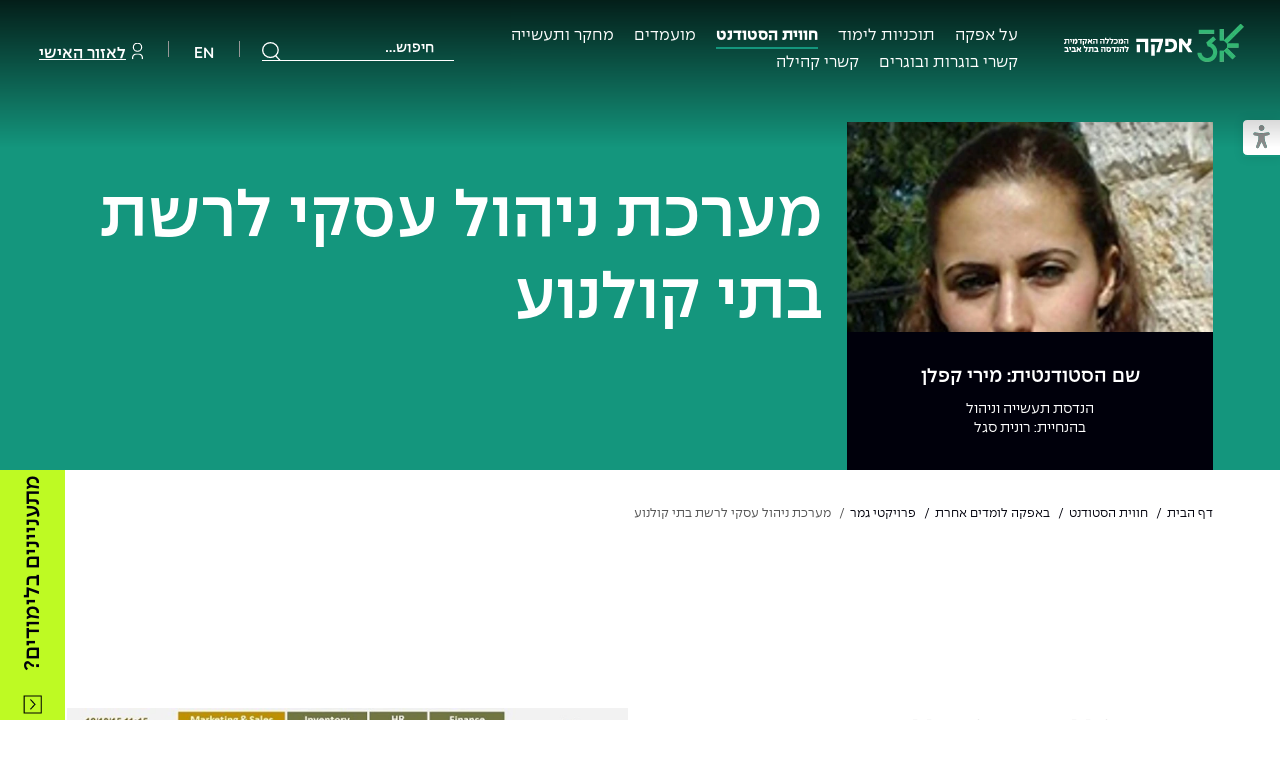

--- FILE ---
content_type: text/html; charset=utf-8
request_url: https://www.afeka.ac.il/student-experience/learn-differently/projects-department/%D7%9E%D7%A2%D7%A8%D7%9B%D7%AA-%D7%A0%D7%99%D7%94%D7%95%D7%9C-%D7%A2%D7%A1%D7%A7%D7%99-%D7%9C%D7%A8%D7%A9%D7%AA-%D7%91%D7%AA%D7%99-%D7%A7%D7%95%D7%9C%D7%A0%D7%95%D7%A2/
body_size: 25076
content:

<!DOCTYPE html>
<html lang="he" dir="rtl" style="scroll-behavior:auto">
<head>
	<meta charset="UTF-8">
	<meta name="viewport" content="width=device-width, user-scalable=no, initial-scale=1.0, maximum-scale=1.0, minimum-scale=1.0">
	<meta http-equiv="X-UA-Compatible" content="ie=edge">
	<meta http-equiv="content-language" content="he">
	<title>מערכת ניהול עסקי לרשת בתי קולנוע | מכללת אפקה ללימודי הנדסה</title>

		<!-- Google Tag Manager -->
		<script>
			(function (w, d, s, l, i) {
				w[l] = w[l] || []; w[l].push({
					'gtm.start':
						new Date().getTime(), event: 'gtm.js'
				}); var f = d.getElementsByTagName(s)[0],
					j = d.createElement(s), dl = l != 'dataLayer' ? '&l=' + l : ''; j.async = true; j.src =
						'https://www.googletagmanager.com/gtm.js?id=' + i + dl; f.parentNode.insertBefore(j, f);
			})(window, document, 'script', 'dataLayer', 'GTM-5ZDS3QQ');</script>
		<!-- End Google Tag Manager -->

		<meta name="description" content="מידע אודות מערכת ניהול עסקי לרשת בתי קולנוע. בואו ללמוד ולהצטיין עם הטובים ביותר במכללת אפקה- המכללה האקדמית להנדסה. הירשמו עכשיו! מחכים לכם- במכללת אפקה.">


	<meta name="robots" content="index, follow">

		<link rel="canonical" href="https://www.afeka.ac.il/student-experience/learn-differently/projects-department/מערכת-ניהול-עסקי-לרשת-בתי-קולנוע/" />


		<meta property="og:description" content="מידע אודות מערכת ניהול עסקי לרשת בתי קולנוע. בואו ללמוד ולהצטיין עם הטובים ביותר במכללת אפקה- המכללה האקדמית להנדסה. הירשמו עכשיו! מחכים לכם- במכללת אפקה.">

	<meta property="og:title" content="מערכת ניהול עסקי לרשת בתי קולנוע | מכללת אפקה ללימודי הנדסה" />
	<meta property="og:site_name" content="מכללת אפקה" />
	<meta property="og:type" content="article" />
	<meta property="og:url" content="https://www.afeka.ac.il/student-experience/learn-differently/projects-department/מערכת-ניהול-עסקי-לרשת-בתי-קולנוע/" />


	<link rel="apple-touch-icon" sizes="180x180" href="/apple-touch-icon.png">
	<link rel="icon" type="image/png" sizes="32x32" href="/favicon-32x32.png">
	<link rel="icon" type="image/png" sizes="16x16" href="/favicon-16x16.png">
	<link rel="manifest" href="/site.webmanifest">
	<link rel="mask-icon" color="#5bbad5" href="/safari-pinned-tab.svg">
	<meta name="msapplication-TileColor" content="#da532c">
	<meta name="theme-color" content="#ffffff">

	<link href="/sc/51a161af.436fccbe.5bc2de19.344f0e98.f2054c01.6590a738.79ee09d3.5c96de92.css.v05250b4a36cd997b3ace856b14304f1de836d1ba" rel="stylesheet">

	    <script type="application/ld+json">
        {
          "@context": "https://schema.org",
          "@type": "BreadcrumbList",
          "itemListElement":[

                 {
                     "@type": "ListItem",
                     "position": 1,
                     "name": "דף הבית",
                     "item": "https://www.afeka.ac.il/"
                 },
            
                 {
                     "@type": "ListItem",
                     "position": 2,
                     "name": "חווית הסטודנט",
                     "item": "https://www.afeka.ac.il/student-experience/"
                 },
            
                 {
                     "@type": "ListItem",
                     "position": 3,
                     "name": "באפקה לומדים אחרת",
                     "item": "https://www.afeka.ac.il/student-experience/learn-differently/"
                 },
            
                 {
                     "@type": "ListItem",
                     "position": 4,
                     "name": "פרויקטי גמר",
                     "item": "https://www.afeka.ac.il/student-experience/learn-differently/projects-department/"
                 },
                        {
                 "@type": "ListItem",
                 "position": 5,
                 "name": "מערכת ניהול עסקי לרשת בתי קולנוע"
            }
          ]
        }
    </script>



<!--AboutSchema-->
<script>

document.addEventListener("DOMContentLoaded", function() {
if(location.href === 'https://www.afeka.ac.il/about-afeka/about-afeka-college/'){
    var bodyTag = document.querySelector('body');
    bodyTag.setAttribute('itemscope','');
    bodyTag.setAttribute('itemtype','https://schema.org/AboutPage');
  document.querySelector('h1').setAttribute('itemprop','name');
  document.querySelector('section.info-section  p').setAttribute('itemprop','description');

}
});
</script>

<!--Navigation Schema-->
<script>

document.addEventListener("DOMContentLoaded", function() {
var navigationSchema = document.querySelector('nav.nav-bar');

    if(navigationSchema){

    navigationSchema.setAttribute('itemscope','');
    navigationSchema.setAttribute('itemtype','https://schema.org/SiteNavigationElement');
    var listNav = document.querySelectorAll('ul.main-nav li');
    for(i = 0; i < listNav.length; i++){
        listNav[i].setAttribute('itemprop','name');
    }
    var linkNav = document.querySelectorAll('nav.nav-bar ul.main-nav li a');
    for(i = 0; i < linkNav.length; i++){
        linkNav[i].setAttribute('itemprop','url');
    }
    }
});

</script>


<!--FooterSchema-->
<script>
document.addEventListener("DOMContentLoaded", function() {

var footerSchema = document.querySelector('footer#footer');

if(footerSchema){
footerSchema.setAttribute('itemscope','');
footerSchema.setAttribute('itemtype','https://schema.org/WPFooter');
var linksFooter = document.querySelectorAll('footer#footer ul.footer-list a');
for(i = 0; i < linksFooter.length; i++){
    linksFooter[i].setAttribute('itemprop','url');
}
}

});
</script>


<!--OrganizationSchema-->
<script type="application/ld+json">
{
  "@context": "https://schema.org",
  "@type": "CollegeOrUniversity",
  "name": "מכללת אפקה להנדסה",
  "alternateName": "אפקה המכללה להנדסה",
  "url": "https://www.afeka.ac.il/",
  "logo": "https://www.afeka.ac.il/media/kkcbjtex/logo_site_223x45.png?height=45&rnd=133227443687230000",
  "contactPoint": {
    "@type": "ContactPoint",
    "telephone": "1-800-37-37-10",
    "contactType": "customer service",
    "areaServed": "IL",
    "availableLanguage": "Hebrew"
  },
  "sameAs": [
    "https://www.facebook.com/afeka.ac.il",
    "https://www.instagram.com/afeka_college/",
    "https://www.youtube.com/user/AfekaCollege",
    "https://www.linkedin.com/school/afeka-tel-aviv-academic-college-of-engineering/"
  ]
}
</script>
<meta name="msvalidate.01" content="BAAF06BEA21908E48C96FAA2BEF3F810" />

<link rel="icon" href="https://www.afeka.ac.il/favicon.ico" type="image/x-icon" />
<link rel="shortcut icon" href="https://www.afeka.ac.il/favicon.ico" type="image/x-icon" />

<meta name="facebook-domain-verification" content="i4qler4gat9hn56lcoxz5ie7h2j5pq" />





</head>
<body data-page-id="2657" data-culture="he">
	<script>
		document.body.classList.add("js-enabled");
	</script>
		<!-- Google Tag Manager (noscript) -->
		<noscript>
			<iframe src="https://www.googletagmanager.com/ns.html?id=GTM-5ZDS3QQ"
					height="0" width="0" style="display:none;visibility:hidden"></iframe>
		</noscript>
		<!-- End Google Tag Manager (noscript) -->
	
<ul class="skipMenu noPrint list-unstyled d-none d-lg-block">
    <li>
        <a id="gotoMainContent" href="#main">דלג לתוכן העמוד</a>
    </li>
</ul>
	


	<button class="btn-user" role="button" aria-pressed="false">
		<span class="sr-only">מעבר למצב נגיש</span>
	</button>
	<div id="wrapper">
    <header id="header" class="header-dark header-sticky" data-search-page-id="2561" data-goto-page="מעבר לדף תוצאות עבור {0}" data-no-results="לא נמצאו תוצאות לחיפוש">
        <div class="container-fluid">
            <div class="holder">
                    <strong class="logo">
                        <a href="/">
                            <picture>
                                <source srcset="/media/gd5ldppm/logo-30-he.png?height=29&amp;v=1dc4e57c9f992d0" media="(max-width: 767px)">
                                <img src="/media/gd5ldppm/logo-30-he.png?height=45&amp;v=1dc4e57c9f992d0" alt="">
                            </picture>
                            <span class="sr-only">מכללת אפקה</span>
                        </a>
                    </strong>
                <nav class="nav-bar nav-bar-new">
                    <ul class="main-nav">
                            <li class="main-item has-child-2">
                                    <a class="main-link "
                                        aria-expanded="false"                                        aria-controls="level2-8cf7ecb8-38d2-4ad6-b89f-23f523f59c02"
                                        href="/about-afeka/">
                                        על אפקה
                                    </a>

                                <div class="dropdown-block" id="level2-8cf7ecb8-38d2-4ad6-b89f-23f523f59c02">
                                    <div class="cube-block">
                                        <span class="h3 d-block">על אפקה</span>
                                    </div>

                                    <div class="dropdown-wrapper">
                                            <ul class="dropdown-list has-child-3">
                                                    <li><a href="/about-afeka/about-afeka-college/"><h4>אודות אפקה</h4></a></li>

                                                    <li>
                                                            <a href="/about-afeka/about-afeka-college/presidents-office/" class="">לשכת נשיא</a>
                                                    </li>
                                                    <li>
                                                            <a href="/about-afeka/about-afeka-college/afeka-framework-for-stem-education/" class="">מתווה אפקה לחינוך לSTEM</a>
                                                    </li>
                                                    <li>
                                                            <a href="/about-afeka/about-afeka-college/college-institutions/" class="">מוסדות המכללה</a>
                                                    </li>
                                                    <li>
                                                            <a href="/about-afeka/about-afeka-college/faculty/" class="">סגל המרצים</a>
                                                    </li>
                                                    <li>
                                                            <a href="/about-afeka/about-afeka-college/עמיתי-הכבוד-של-אפקה/" class="">עמיתי הכבוד של אפקה</a>
                                                    </li>
                                                    <li>
                                                            <a href="/about-afeka/about-afeka-college/events/" class="">אירועים</a>
                                                    </li>
                                            </ul>
                                            <ul class="dropdown-list has-child-3">
                                                    <li><a href="/about-afeka/general-information/"><h4>מידע כללי</h4></a></li>

                                                    <li>
                                                            <a href="/about-afeka/general-information/tenders/" class="">מכרזי אפקה</a>
                                                    </li>
                                                    <li>
                                                            <a href="/about-afeka/general-information/procedures-and-standards/" class="">נהלים, תקנונים וחקיקה</a>
                                                    </li>
                                                    <li>
                                                            <a href="/about-afeka/general-information/הוגנות-מגדרית/" class="">הוגנות מגדרית</a>
                                                    </li>
                                                    <li>
                                                            <a href="/about-afeka/general-information/accessibility/" class="">הצהרת נגישות</a>
                                                    </li>
                                                    <li>
                                                            <a href="/about-afeka/general-information/jobs/" class="">לעבוד באפקה</a>
                                                    </li>
                                                    <li>
                                                            <a href="/about-afeka/general-information/academic-calendar/" class="">לוח שנה אקדמי</a>
                                                    </li>
                                                    <li>
                                                            <a href="/about-afeka/general-information/directions/" class="">צור קשר</a>
                                                    </li>
                                            </ul>
                                            <ul class="dropdown-list has-child-3">
                                                    <li><a href="/about-afeka/afeka-news/"><h4>חדשות אפקה</h4></a></li>

                                                    <li>
                                                            <a href="/about-afeka/afeka-news/articles/" class="">כתבות</a>
                                                    </li>
                                                    <li>
                                                            <a href="/about-afeka/afeka-news/podcasts-afeka/" class="">מדברים הנדסה (פודקאסט)</a>
                                                    </li>
                                                    <li>
                                                            <a href="/about-afeka/afeka-news/press/" class="">ידיעות מן העיתונות</a>
                                                    </li>
                                                    <li>
                                                            <a href="/about-afeka/afeka-news/afeka-journal/" class="">כתבי עת</a>
                                                    </li>
                                                    <li>
                                                            <a href="/about-afeka/afeka-news/כואבים-את-לכתם/" class="">כואבים את לכתם</a>
                                                    </li>
                                            </ul>
                                            <ul class="dropdown-list has-child-3">
                                                    <li><a href="/about-afeka/general-information/jobs/"><h4>לעבוד באפקה</h4></a></li>

                                                    <li>
                                                            <a href="https://www.afeka.ac.il/about-afeka/general-information/jobs/#key-b5696113-bf80-45fc-a026-753e74878821" class="">משרות פנויות</a>
                                                    </li>
                                            </ul>
                                            <ul class="dropdown-list has-child-3">
                                                    <li><a href="/about-afeka/links/"><h4>אזור אישי</h4></a></li>

                                                    <li>
                                                            <a href="/about-afeka/links/faculty-staff/" class="">כניסה לסגל</a>
                                                    </li>
                                                    <li>
                                                            <a href="https://portal.afeka.ac.il" class="">כניסה לסטודנטים</a>
                                                    </li>
                                            </ul>
                                    </div>
                                </div>
                            </li>
                            <li class="main-item has-child-2">
                                    <a class="main-link "
                                        aria-expanded="false"                                        aria-controls="level2-3e0777ba-b136-4b22-bbdf-2fefa02ceac3"
                                        href="/academic-departments/">
                                        תוכניות לימוד
                                    </a>

                                <div class="dropdown-block" id="level2-3e0777ba-b136-4b22-bbdf-2fefa02ceac3">
                                    <div class="cube-block">
                                        <span class="h3 d-block">תוכניות לימוד</span>
                                    </div>

                                    <div class="dropdown-wrapper">
                                            <ul class="dropdown-list has-child-3">
                                                    <li><a href="/academic-departments/bsc/"><h4>תואר ראשון בהנדסה ובמדעים</h4></a></li>

                                                    <li>
                                                            <a href="/academic-departments/bsc/electrical-engineering/" class="">הנדסת חשמל</a>
                                                    </li>
                                                    <li>
                                                            <a href="/academic-departments/bsc/mechanical-engineering/" class="">הנדסה מכנית</a>
                                                    </li>
                                                    <li>
                                                            <a href="/academic-departments/bsc/medical-engineering/" class="">הנדסה רפואית</a>
                                                    </li>
                                                    <li>
                                                            <a href="/academic-departments/bsc/industrial-engineering-and-management/" class="">הנדסת תעשייה וניהול</a>
                                                    </li>
                                                    <li>
                                                            <a href="/academic-departments/bsc/information-systems-engineering/" class="">הנדסת מערכות מידע</a>
                                                    </li>
                                                    <li>
                                                            <a href="/academic-departments/bsc/software-engineering/" class="">הנדסת תוכנה</a>
                                                    </li>
                                                    <li>
                                                            <a href="/academic-departments/bsc/computer-science/" class="">מדעי המחשב</a>
                                                    </li>
                                                    <li>
                                                            <a href="/academic-departments/bsc/data-science/" class="">מדעי הנתונים AI</a>
                                                    </li>
                                                    <li>
                                                            <a href="/academic-departments/bsc/double-major/" class="">דו-חוגי בהנדסה ומדעים</a>
                                                    </li>
                                            </ul>
                                            <ul class="dropdown-list has-child-3">
                                                    <li><a href="/academic-departments/msc/"><h4>תואר שני בהנדסה</h4></a></li>

                                                    <li>
                                                            <a href="/academic-departments/msc/energy-systems-and-electrical-power-engineering/" class="">הנדסת אנרגיה והספק</a>
                                                    </li>
                                                    <li>
                                                            <a href="/academic-departments/msc/engineering-and-management/" class="">הנדסה וניהול</a>
                                                    </li>
                                                    <li>
                                                            <a href="/academic-departments/msc/systems-engineering/" class="">הנדסת מערכות</a>
                                                    </li>
                                                    <li>
                                                            <a href="/academic-departments/msc/medical-engineering/" class="">הנדסה רפואית</a>
                                                    </li>
                                                    <li>
                                                            <a href="/academic-departments/msc/intelligent-systems/" class="">מערכות תבוניות AI</a>
                                                    </li>
                                            </ul>
                                            <ul class="dropdown-list has-child-3">
                                                    <li><a href="/academic-departments/academic-unit/"><h4>יחידות לימוד אקדמיות</h4></a></li>

                                                    <li>
                                                            <a href="/academic-departments/academic-unit/mathematics/" class="">היחידה למתמטיקה</a>
                                                    </li>
                                                    <li>
                                                            <a href="/academic-departments/academic-unit/physics/" class="">היחידה לפיזיקה</a>
                                                    </li>
                                                    <li>
                                                            <a href="/academic-departments/academic-unit/english-studies/" class="">היחידה לאנגלית</a>
                                                    </li>
                                                    <li>
                                                            <a href="/academic-departments/academic-unit/social-and-humanities-studies/" class="">היחידה לחברה ורוח</a>
                                                    </li>
                                            </ul>
                                            <ul class="dropdown-list has-child-3">
                                                    <li><a href="/academic-departments/continuestudy/"><h4>לימודים לאורך החיים</h4></a></li>

                                                    <li>
                                                            <a href="/academic-departments/continuestudy/קורס-לוגיסטיקה-ורכש/" class="">קורס ניהול לוגיסטיקה ורכש</a>
                                                    </li>
                                                    <li>
                                                            <a href="/academic-departments/continuestudy/קורס-ניהול-מוצר-בשילוב-ai/" class="">קורס ניהול מוצר בשילוב AI</a>
                                                    </li>
                                                    <li>
                                                            <a href="/academic-departments/continuestudy/קורס-דירקטורים/" class="">קורס דירקטורים</a>
                                                    </li>
                                                    <li>
                                                            <a href="/academic-departments/continuestudy/קורס-אנרגיה-מתחדשת/" class="">קורס אנרגיה מתחדשת</a>
                                                    </li>
                                                    <li>
                                                            <a href="/academic-departments/continuestudy/אווירה-נפיצה-במתקני-חשמל-ומכשור/" class="">אווירה נפיצה במתקני חשמל ומכשור</a>
                                                    </li>
                                                    <li>
                                                            <a href="/academic-departments/continuestudy/קורס-לניהול-פרויקטים-בשילוב-ai/" class="">קורס ניהול פרויקטים בשילוב AI</a>
                                                    </li>
                                                    <li>
                                                            <a href="/academic-departments/continuestudy/לימודים-לאורך-החיים-למידה-שנבנית-סביבכם/" class="">קורסים מקצועיים מותאמים לארגונים</a>
                                                    </li>
                                                    <li>
                                                            <a href="/academic-departments/continuestudy/" class="">לכל הקורסים</a>
                                                    </li>
                                            </ul>
                                    </div>
                                </div>
                            </li>
                            <li class="main-item has-child-2">
                                    <a class="main-link active"
                                        aria-expanded="false"                                        aria-controls="level2-abf18ddd-95d4-41b1-8dd8-86374a35347f"
                                        href="/student-experience/">
                                        חווית הסטודנט
                                    </a>

                                <div class="dropdown-block" id="level2-abf18ddd-95d4-41b1-8dd8-86374a35347f">
                                    <div class="cube-block">
                                        <span class="h3 d-block">חווית הסטודנט</span>
                                    </div>

                                    <div class="dropdown-wrapper">
                                            <ul class="dropdown-list has-child-3">
                                                    <li><a href="/student-experience/learn-differently/"><h4>באפקה לומדים אחרת</h4></a></li>

                                                    <li>
                                                            <a href="/student-experience/learn-differently/innovative-pedagogy/" class="">פדגוגיה חדשנית</a>
                                                    </li>
                                                    <li>
                                                            <a href="/student-experience/learn-differently/excellence-program/" class="">תוכנית הַמְּצֻיָּנוּת</a>
                                                    </li>
                                                    <li>
                                                            <a href="/student-experience/learn-differently/projects-department/" class="">פרויקטי גמר</a>
                                                    </li>
                                            </ul>
                                            <ul class="dropdown-list has-child-3">
                                                    <li><a href="/student-experience/student-services/"><h4>שירות לסטודנט</h4></a></li>

                                                    <li>
                                                            <a href="/student-experience/student-services/academic-advisors/" class="">הכוון אקדמי</a>
                                                    </li>
                                                    <li>
                                                            <a href="/student-experience/student-services/students-dean/" class="">דקאנט הסטודנטים</a>
                                                    </li>
                                                    <li>
                                                            <a href="/student-experience/student-services/engineer-career-center/" class="">מרכז קריירה</a>
                                                    </li>
                                                    <li>
                                                            <a href="/student-experience/student-services/laboratory-services/" class="">מעבדות</a>
                                                    </li>
                                                    <li>
                                                            <a href="/student-experience/student-services/library/" class="">ספרייה</a>
                                                    </li>
                                                    <li>
                                                            <a href="/student-experience/student-services/students-association/" class="">אגודת הסטודנטים</a>
                                                    </li>
                                                    <li>
                                                            <a href="/about-afeka/afeka-news/מעטפת-תמיכה-לשנת-תשפו/" class="">מעטפת תמיכה למשרתות ולמשרתים</a>
                                                    </li>
                                                    <li>
                                                            <a href="/student-experience/student-services/students-dean/resilience/" class="">מעטפת חוסן</a>
                                                    </li>
                                            </ul>
                                            <ul class="dropdown-list has-child-3">
                                                    <li><a href="/student-experience/ofek/"><h4>אופק – מרכזים לפיתוח מיומנויות</h4></a></li>

                                                    <li>
                                                            <a href="/student-experience/ofek/student-clubs/" class="">מועדוני סטודנטים</a>
                                                    </li>
                                                    <li>
                                                            <a href="/student-experience/ofek/sport/" class="">נבחרות הספורט</a>
                                                    </li>
                                                    <li>
                                                            <a href="/student-experience/ofek/community-relations/" class="">מעורבות חברתית</a>
                                                    </li>
                                                    <li>
                                                            <a href="/student-experience/ofek/entrepreneurship-center/" class="">מרכז החדשנות והיזמות</a>
                                                    </li>
                                                    <li>
                                                            <a href="/student-experience/ofek/המרכז-לקידום-הלמידה/" class="">המרכז לקידום הלמידה</a>
                                                    </li>
                                            </ul>
                                            <ul class="dropdown-list has-child-3">
                                                    <li><a href="/student-experience/tuition/"><h4>שכר לימוד</h4></a></li>

                                                    <li>
                                                            <a href="/student-experience/tuition/מלגות/" class="">מלגות</a>
                                                    </li>
                                            </ul>
                                    </div>
                                </div>
                            </li>
                            <li class="main-item has-child-2">
                                    <a class="main-link "
                                        aria-expanded="false"                                        aria-controls="level2-92079cf4-3476-4402-a455-54c5c31b5b29"
                                        href="/candidate/">
                                        מועמדים
                                    </a>

                                <div class="dropdown-block" id="level2-92079cf4-3476-4402-a455-54c5c31b5b29">
                                    <div class="cube-block">
                                        <span class="h3 d-block">מועמדים</span>
                                    </div>

                                    <div class="dropdown-wrapper">
                                            <ul class="dropdown-list has-child-3">
                                                    <li><a href="/candidate/candidate-information-bsc/"><h4>מידע למועמד תואר ראשון</h4></a></li>

                                                    <li>
                                                            <a href="https://yedionp.afeka.ac.il/yedion/fireflyweb.aspx?prgname=RegForm&amp;arguments=-N40" target="_blank" class="">הרשמה און ליין</a>
                                                    </li>
                                                    <li>
                                                            <a href="/candidate/candidate-information-bsc/qa/" class="">שאלות ותשובות</a>
                                                    </li>
                                                    <li>
                                                            <a href="/candidate/candidate-information-bsc/scholarships/" class="">מלגות ע״ב נתוני קבלה</a>
                                                    </li>
                                                    <li>
                                                            <a href="/candidate/candidate-information-bsc/calculator/" class="">מחשבון סיכויי קבלה</a>
                                                    </li>
                                                    <li>
                                                            <a href="/candidate/candidate-information-bsc/undergraduates/" class="">תנאי קבלה - הנדסה</a>
                                                    </li>
                                                    <li>
                                                            <a href="/candidate/candidate-information-bsc/admission-and-registration-in-science/" class="">תנאי קבלה - מדעים</a>
                                                    </li>
                                                    <li>
                                                            <a href="/candidate/candidate-information-bsc/תנאי-קבלה-יעודיים-לתואר-ראשון-בהנדסה-ומדעים-למשרתים/" class="">תנאי קבלה ייעודיים למשרתות ולמשרתים</a>
                                                    </li>
                                                    <li>
                                                            <a href="/candidate/candidate-information-bsc/pre-academic-course/" class="">מכינות וקורסי הכנה</a>
                                                    </li>
                                                    <li>
                                                            <a href="/candidate/candidate-information-bsc/עתודה-אקדמית/" class="">עתודה אקדמית</a>
                                                    </li>
                                            </ul>
                                            <ul class="dropdown-list has-child-3">
                                                    <li><a href="/candidate/candidate-information-msc/"><h4>מידע למועמד תואר שני</h4></a></li>

                                                    <li>
                                                            <a href="https://yedionp.afeka.ac.il/yedion/fireflyweb.aspx?prgname=RegForm&amp;arguments=-N31" target="_blank" class="">הרשמה און ליין</a>
                                                    </li>
                                                    <li>
                                                            <a href="/candidate/candidate-information-msc/qa/" class="">שאלות ותשובות</a>
                                                    </li>
                                                    <li>
                                                            <a href="/candidate/candidate-information-msc/scholarships/" class="">מלגות ע״ב נתוני קבלה</a>
                                                    </li>
                                                    <li>
                                                            <a href="/candidate/candidate-information-msc/registration-and-reception/" class="">תנאי קבלה - הנדסה</a>
                                                    </li>
                                                    <li>
                                                            <a href="/candidate/candidate-information-msc/why-study-at-afeka/" class="">למה לעשות תואר שני באפקה?</a>
                                                    </li>
                                            </ul>
                                            <ul class="dropdown-list ">
                                                    <li><a href="/about-afeka/afeka-news/מעטפת-תמיכה-לשנת-תשפו/"><h4>מעטפת תמיכה וחוסן למשרתות ולמשרתי המילואים – תשפ״ו</h4></a></li>

                                            </ul>
                                    </div>
                                </div>
                            </li>
                            <li class="main-item has-child-2">
                                    <a class="main-link "
                                        aria-expanded="false"                                        aria-controls="level2-5969ea92-aac2-4738-937a-5c531e022132"
                                        href="/industry-and-community/">
                                        מחקר ותעשייה
                                    </a>

                                <div class="dropdown-block" id="level2-5969ea92-aac2-4738-937a-5c531e022132">
                                    <div class="cube-block">
                                        <span class="h3 d-block">מחקר ותעשייה</span>
                                    </div>

                                    <div class="dropdown-wrapper">
                                            <ul class="dropdown-list has-child-3">
                                                    <li><a href="/industry-and-community/research-in-afeka/"><h4>מחקר באפקה</h4></a></li>

                                                    <li>
                                                            <a href="/industry-and-community/research-in-afeka/researches/" class="">מחקרים</a>
                                                    </li>
                                                    <li>
                                                            <a href="/industry-and-community/research-in-afeka/research-authority/" class="">רשות המחקר</a>
                                                    </li>
                                                    <li>
                                                            <a href="/en/december-2025/" class="">ניוזלטר רשות המחקר</a>
                                                    </li>
                                                    <li>
                                                            <a href="/industry-and-community/research-in-afeka/מאיצי-מדע/" class="">מאיצי מדע</a>
                                                    </li>
                                            </ul>
                                            <ul class="dropdown-list has-child-3">
                                                    <li><a href="/industry-and-community/מרכזי-מחקר-יישומי/"><h4>מרכזי מחקר יישומי</h4></a></li>

                                                    <li>
                                                            <a href="/industry-and-community/מרכזי-מחקר-יישומי/המרכז-לחומרים-אנרגטיים-באפקה/" class="">המרכז לחומרים אנרגטיים</a>
                                                    </li>
                                                    <li>
                                                            <a href="/industry-and-community/מרכזי-מחקר-יישומי/המרכז-לפיתוח-ומדידת-אנטנות-באפקה/" class="">המרכז לפיתוח ומדידות אנטנות</a>
                                                    </li>
                                                    <li>
                                                            <a href="/industry-and-community/מרכזי-מחקר-יישומי/קול-קורא-להצטרף-למעבדת-המוחות/" class="">קול קורא להצטרף למעבדת המוחות</a>
                                                    </li>
                                                    <li>
                                                            <a href="/industry-and-community/מרכזי-מחקר-יישומי/המרכז-לאנרגיה-מתחדשת-ובת-קיימא/" class="">המרכז לאנרגיה מתחדשת ובת קיימא</a>
                                                    </li>
                                                    <li>
                                                            <a href="/industry-and-community/מרכזי-מחקר-יישומי/המרכז-למחקר-יישומי-בעיבוד-שפה-וקול/" class="">המרכז למחקר יישומי בעיבוד שפה וקול</a>
                                                    </li>
                                                    <li>
                                                            <a href="/industry-and-community/מרכזי-מחקר-יישומי/מרכז-מחקר-ופיתוח-להנדסת-חומרים-ותהליכים-באפקה/" class="">המרכז להנדסת חומרים ותהליכים</a>
                                                    </li>
                                                    <li>
                                                            <a href="https://www.afeka.ac.il/en/industry-relations/research-centers/afeka-interdisciplinary-center-for-social-good-generative-ai/" class="">מרכז ICSGen.AI</a>
                                                    </li>
                                            </ul>
                                            <ul class="dropdown-list has-child-3">
                                                    <li><a href="/industry-and-community/כנסים/"><h4>כנסים</h4></a></li>

                                                    <li>
                                                            <a href="/about-afeka/afeka-news/articles/כנס-מיומנויות-המחר/" class="">Future Skills</a>
                                                    </li>
                                                    <li>
                                                            <a href="https://www.afeka.ac.il/about-afeka/about-afeka-college/events/%D7%95%D7%A2%D7%99%D7%93%D7%AA-%D7%9E%D7%9B%D7%9C%D7%9C%D7%AA-%D7%90%D7%A4%D7%A7%D7%94-%D7%95the-marker-2024/" class="">Skills&amp;Tech</a>
                                                    </li>
                                                    <li>
                                                            <a href="/industry-and-community/כנסים/national-human-capital-in-engineering/" class="">כנסי פיתוח הון אנושי לאומי בהנדסה</a>
                                                    </li>
                                                    <li>
                                                            <a href="/industry-and-community/כנסים/כנסי-עיבוד-דיבור/" class="">כנס עיבוד דיבור</a>
                                                    </li>
                                            </ul>
                                            <ul class="dropdown-list ">
                                                    <li><a href="/industry-and-community/מדד-הכישורים/"><h4>מדד הכישורים</h4></a></li>

                                            </ul>
                                    </div>
                                </div>
                            </li>
                            <li class="main-item has-child-2">
                                    <a class="main-link "
                                        aria-expanded="false"                                        aria-controls="level2-73847cb5-6463-43d5-9094-baa76a1d6514"
                                        href="/alumni-relations/">
                                        קשרי בוגרות ובוגרים
                                    </a>

                                <div class="dropdown-block" id="level2-73847cb5-6463-43d5-9094-baa76a1d6514">
                                    <div class="cube-block">
                                        <span class="h3 d-block">קשרי בוגרות ובוגרים</span>
                                    </div>

                                    <div class="dropdown-wrapper">
                                            <ul class="dropdown-list has-child-3">
                                                    <li><a href="/alumni-relations/"><h4>קשרי בוגרות ובוגרים</h4></a></li>

                                                    <li>
                                                            <a href="/about-afeka/about-afeka-college/events/afeka-alumni-connect/#key-7992067b-4509-4a3b-be64-a53e1ec1abea" class="">אירועים</a>
                                                    </li>
                                                    <li>
                                                            <a href="/alumni-relations/מערך-המנטורינג-של-בוגרות-ובוגרי-אפקה/" class="">מנטורינג</a>
                                                    </li>
                                                    <li>
                                                            <a href="/alumni-relations/communities/" class="">קהילות</a>
                                                    </li>
                                            </ul>
                                    </div>
                                </div>
                            </li>
                            <li class="main-item ">
                                    <a class="main-link "
                                                                                aria-controls="level2-63e7aed1-ae6c-4f7f-a3ee-1da2ab1a2bf7"
                                        href="/קשרי-קהילה/">
                                        קשרי קהילה
                                    </a>

                                <div class="dropdown-block" id="level2-63e7aed1-ae6c-4f7f-a3ee-1da2ab1a2bf7">
                                    <div class="cube-block">
                                        <span class="h3 d-block">קשרי קהילה</span>
                                    </div>

                                    <div class="dropdown-wrapper">
                                    </div>
                                </div>
                            </li>
                    </ul>
                    <ul class="extra-nav">
                        <li class="search-section item-search">
                            <div class="container">
                                <div class="holder">
                                    <div class="search-block search-block-desktop">
                                        <form action="/search/">
                                            <div class="search-form">
                                                <label for="header-search-desktop" class="sr-only">חיפוש</label>
                                                <input placeholder="חיפוש…" aria-label="חיפוש"
                                                       aria-describedby="header-search-description-desktop"
                                                       aria-autocomplete="list" aria-expanded="false" role="combobox"
                                                       aria-activedescendant=""
                                                       type="search" name="query" class="form-control header-search" id="header-search-desktop">
                                                <div id="header-search-description-desktop" class="sr-only">בחירת אפשרות תוביל לעמוד הרלוונטי</div>
                                                <div class="header-search-status sr-only" data-results="{0} תוצאות זמינות" data-no-results="לא נמצאו תוצאות לחיפוש">
                                                    <div class="header-search-status1" role="status" aria-atomic="true" aria-live="polite"></div>
                                                    <div class="header-search-status2" role="status" aria-atomic="true" aria-live="polite"></div>
                                                </div>
                                                <input type="reset" class="btn-search" aria-label="נקה חיפוש">
                                            </div>
                                            <button type="submit" class="btn-search-opener" aria-label="שלח"></button>
                                            <div id="header-suggestions"></div>
                                        </form>
                                    </div>
                                </div>
                            </div>
                        </li>
                            <li class="item-lang">
                                <a href="/en/" aria-label="מעבר לאתר באנגלית">EN</a>
                            </li>

                            <li><a href="https://sso.afeka.ac.il/my.policy" target="_blank"><i class="ico-user"></i>לאזור האישי</a></li>

                    </ul>
                </nav>
                <ul class="extra-nav extra-nav-mobile" data-open-sub-menu="פתח תת תפריט של {0}">
                    <li class="search-section item-search job-list-search header-search" id="mobile-search-section">
                        <div class="container">
                            <div class="holder">
                                <div class="search-block search-block-mobile">
                                    <form action="/search/">
                                        <div class="search-form">
                                            <input type="button" class="d-md-none btn-search-arrow" aria-label="סגור">
                                            <label for="header-search-mobile" class="sr-only">חיפוש</label>
                                            <input placeholder="חיפוש…" aria-label="חיפוש"
                                                   aria-describedby="header-search-description-mobile"
                                                   aria-autocomplete="list" aria-expanded="false"
                                                   aria-activedescendant=""
                                                   type="search" name="query" class="form-control header-search" id="header-search-mobile">
                                            <div id="header-search-description-mobile" class="sr-only">בחירת אפשרות תוביל לעמוד הרלוונטי</div>
                                            <div class="header-search-status sr-only" data-results="{0} תוצאות זמינות" data-no-results="לא נמצאו תוצאות לחיפוש">
                                                <div class="header-search-status1" role="status" aria-atomic="true" aria-live="polite"></div>
                                                <div class="header-search-status2" role="status" aria-atomic="true" aria-live="polite"></div>
                                            </div>
                                            <input type="reset" class="btn-search" aria-label="נקה חיפוש">
                                        </div>
                                        <span role="button" tabindex="0" class="btn-search-opener header-searh-opener d-block d-md-none" aria-expanded="false" aria-controls="mobile-search-section">
                                            <span class="sr-only">פתח את החיפוש</span>
                                        </span>
                                        <button type="submit" class="btn-search-opener d-none d-md-block d-lg-none" aria-label="שלח"></button>
                                    </form>
                                </div>
                            </div>
                        </div>
                    </li>
                    <li><a href="#mobile-nav" class="btn-menu" role="button"><span class="sr-only">פתח את התפריט</span><span></span></a></li>
                </ul>
            </div>
        </div>
    </header>
    <nav id="mobile-nav"
         data-sign-in-url="https://sso.afeka.ac.il/my.policy"
         data-sign-in-name="לאזור האישי"
         data-language-url="/en/"
         data-language-name="EN"
         data-language-aria-label="למעבר לאתר באנגלית"
         data-close-menu="סגירת תפריט"
         data-close-sub-menu="סגירת תת-תפריט">
        <ul>
                <li>
                        <a href="/about-afeka/" class="">על אפקה</a>

                        <ul>
                                <li>
                                    <strong class="ttl">
                                            <a href="/about-afeka/about-afeka-college/">אודות אפקה</a>
                                    </strong>
                                </li>
                                    <li>
                                            <a href="/about-afeka/about-afeka-college/presidents-office/" class="">לשכת נשיא</a>
                                    </li>
                                    <li>
                                            <a href="/about-afeka/about-afeka-college/afeka-framework-for-stem-education/" class="">מתווה אפקה לחינוך לSTEM</a>
                                    </li>
                                    <li>
                                            <a href="/about-afeka/about-afeka-college/college-institutions/" class="">מוסדות המכללה</a>
                                    </li>
                                    <li>
                                            <a href="/about-afeka/about-afeka-college/faculty/" class="">סגל המרצים</a>
                                    </li>
                                    <li>
                                            <a href="/about-afeka/about-afeka-college/עמיתי-הכבוד-של-אפקה/" class="">עמיתי הכבוד של אפקה</a>
                                    </li>
                                    <li>
                                            <a href="/about-afeka/about-afeka-college/events/" class="">אירועים</a>
                                    </li>
                                <li>
                                    <strong class="ttl">
                                            <a href="/about-afeka/general-information/">מידע כללי</a>
                                    </strong>
                                </li>
                                    <li>
                                            <a href="/about-afeka/general-information/tenders/" class="">מכרזי אפקה</a>
                                    </li>
                                    <li>
                                            <a href="/about-afeka/general-information/procedures-and-standards/" class="">נהלים, תקנונים וחקיקה</a>
                                    </li>
                                    <li>
                                            <a href="/about-afeka/general-information/הוגנות-מגדרית/" class="">הוגנות מגדרית</a>
                                    </li>
                                    <li>
                                            <a href="/about-afeka/general-information/accessibility/" class="">הצהרת נגישות</a>
                                    </li>
                                    <li>
                                            <a href="/about-afeka/general-information/jobs/" class="">לעבוד באפקה</a>
                                    </li>
                                    <li>
                                            <a href="/about-afeka/general-information/academic-calendar/" class="">לוח שנה אקדמי</a>
                                    </li>
                                    <li>
                                            <a href="/about-afeka/general-information/directions/" class="">צור קשר</a>
                                    </li>
                                <li>
                                    <strong class="ttl">
                                            <a href="/about-afeka/afeka-news/">חדשות אפקה</a>
                                    </strong>
                                </li>
                                    <li>
                                            <a href="/about-afeka/afeka-news/articles/" class="">כתבות</a>
                                    </li>
                                    <li>
                                            <a href="/about-afeka/afeka-news/podcasts-afeka/" class="">מדברים הנדסה (פודקאסט)</a>
                                    </li>
                                    <li>
                                            <a href="/about-afeka/afeka-news/press/" class="">ידיעות מן העיתונות</a>
                                    </li>
                                    <li>
                                            <a href="/about-afeka/afeka-news/afeka-journal/" class="">כתבי עת</a>
                                    </li>
                                    <li>
                                            <a href="/about-afeka/afeka-news/כואבים-את-לכתם/" class="">כואבים את לכתם</a>
                                    </li>
                                <li>
                                    <strong class="ttl">
                                            <a href="/about-afeka/general-information/jobs/">לעבוד באפקה</a>
                                    </strong>
                                </li>
                                    <li>
                                            <a href="https://www.afeka.ac.il/about-afeka/general-information/jobs/#key-b5696113-bf80-45fc-a026-753e74878821" class="">משרות פנויות</a>
                                    </li>
                                <li>
                                    <strong class="ttl">
                                            <a href="/about-afeka/links/">אזור אישי</a>
                                    </strong>
                                </li>
                                    <li>
                                            <a href="/about-afeka/links/faculty-staff/" class="">כניסה לסגל</a>
                                    </li>
                                    <li>
                                            <a href="https://portal.afeka.ac.il" class="">כניסה לסטודנטים</a>
                                    </li>
                        </ul>
                </li>
                <li>
                        <a href="/academic-departments/" class="">תוכניות לימוד</a>

                        <ul>
                                <li>
                                    <strong class="ttl">
                                            <a href="/academic-departments/bsc/">תואר ראשון בהנדסה ובמדעים</a>
                                    </strong>
                                </li>
                                    <li>
                                            <a href="/academic-departments/bsc/electrical-engineering/" class="">הנדסת חשמל</a>
                                    </li>
                                    <li>
                                            <a href="/academic-departments/bsc/mechanical-engineering/" class="">הנדסה מכנית</a>
                                    </li>
                                    <li>
                                            <a href="/academic-departments/bsc/medical-engineering/" class="">הנדסה רפואית</a>
                                    </li>
                                    <li>
                                            <a href="/academic-departments/bsc/industrial-engineering-and-management/" class="">הנדסת תעשייה וניהול</a>
                                    </li>
                                    <li>
                                            <a href="/academic-departments/bsc/information-systems-engineering/" class="">הנדסת מערכות מידע</a>
                                    </li>
                                    <li>
                                            <a href="/academic-departments/bsc/software-engineering/" class="">הנדסת תוכנה</a>
                                    </li>
                                    <li>
                                            <a href="/academic-departments/bsc/computer-science/" class="">מדעי המחשב</a>
                                    </li>
                                    <li>
                                            <a href="/academic-departments/bsc/data-science/" class="">מדעי הנתונים AI</a>
                                    </li>
                                    <li>
                                            <a href="/academic-departments/bsc/double-major/" class="">דו-חוגי בהנדסה ומדעים</a>
                                    </li>
                                <li>
                                    <strong class="ttl">
                                            <a href="/academic-departments/msc/">תואר שני בהנדסה</a>
                                    </strong>
                                </li>
                                    <li>
                                            <a href="/academic-departments/msc/energy-systems-and-electrical-power-engineering/" class="">הנדסת אנרגיה והספק</a>
                                    </li>
                                    <li>
                                            <a href="/academic-departments/msc/engineering-and-management/" class="">הנדסה וניהול</a>
                                    </li>
                                    <li>
                                            <a href="/academic-departments/msc/systems-engineering/" class="">הנדסת מערכות</a>
                                    </li>
                                    <li>
                                            <a href="/academic-departments/msc/medical-engineering/" class="">הנדסה רפואית</a>
                                    </li>
                                    <li>
                                            <a href="/academic-departments/msc/intelligent-systems/" class="">מערכות תבוניות AI</a>
                                    </li>
                                <li>
                                    <strong class="ttl">
                                            <a href="/academic-departments/academic-unit/">יחידות לימוד אקדמיות</a>
                                    </strong>
                                </li>
                                    <li>
                                            <a href="/academic-departments/academic-unit/mathematics/" class="">היחידה למתמטיקה</a>
                                    </li>
                                    <li>
                                            <a href="/academic-departments/academic-unit/physics/" class="">היחידה לפיזיקה</a>
                                    </li>
                                    <li>
                                            <a href="/academic-departments/academic-unit/english-studies/" class="">היחידה לאנגלית</a>
                                    </li>
                                    <li>
                                            <a href="/academic-departments/academic-unit/social-and-humanities-studies/" class="">היחידה לחברה ורוח</a>
                                    </li>
                                <li>
                                    <strong class="ttl">
                                            <a href="/academic-departments/continuestudy/">לימודים לאורך החיים</a>
                                    </strong>
                                </li>
                                    <li>
                                            <a href="/academic-departments/continuestudy/קורס-לוגיסטיקה-ורכש/" class="">קורס ניהול לוגיסטיקה ורכש</a>
                                    </li>
                                    <li>
                                            <a href="/academic-departments/continuestudy/קורס-ניהול-מוצר-בשילוב-ai/" class="">קורס ניהול מוצר בשילוב AI</a>
                                    </li>
                                    <li>
                                            <a href="/academic-departments/continuestudy/קורס-דירקטורים/" class="">קורס דירקטורים</a>
                                    </li>
                                    <li>
                                            <a href="/academic-departments/continuestudy/קורס-אנרגיה-מתחדשת/" class="">קורס אנרגיה מתחדשת</a>
                                    </li>
                                    <li>
                                            <a href="/academic-departments/continuestudy/אווירה-נפיצה-במתקני-חשמל-ומכשור/" class="">אווירה נפיצה במתקני חשמל ומכשור</a>
                                    </li>
                                    <li>
                                            <a href="/academic-departments/continuestudy/קורס-לניהול-פרויקטים-בשילוב-ai/" class="">קורס ניהול פרויקטים בשילוב AI</a>
                                    </li>
                                    <li>
                                            <a href="/academic-departments/continuestudy/לימודים-לאורך-החיים-למידה-שנבנית-סביבכם/" class="">קורסים מקצועיים מותאמים לארגונים</a>
                                    </li>
                                    <li>
                                            <a href="/academic-departments/continuestudy/" class="">לכל הקורסים</a>
                                    </li>
                        </ul>
                </li>
                <li>
                        <a href="/student-experience/" class="active">חווית הסטודנט</a>

                        <ul>
                                <li>
                                    <strong class="ttl">
                                            <a href="/student-experience/learn-differently/">באפקה לומדים אחרת</a>
                                    </strong>
                                </li>
                                    <li>
                                            <a href="/student-experience/learn-differently/innovative-pedagogy/" class="">פדגוגיה חדשנית</a>
                                    </li>
                                    <li>
                                            <a href="/student-experience/learn-differently/excellence-program/" class="">תוכנית הַמְּצֻיָּנוּת</a>
                                    </li>
                                    <li>
                                            <a href="/student-experience/learn-differently/projects-department/" class="">פרויקטי גמר</a>
                                    </li>
                                <li>
                                    <strong class="ttl">
                                            <a href="/student-experience/student-services/">שירות לסטודנט</a>
                                    </strong>
                                </li>
                                    <li>
                                            <a href="/student-experience/student-services/academic-advisors/" class="">הכוון אקדמי</a>
                                    </li>
                                    <li>
                                            <a href="/student-experience/student-services/students-dean/" class="">דקאנט הסטודנטים</a>
                                    </li>
                                    <li>
                                            <a href="/student-experience/student-services/engineer-career-center/" class="">מרכז קריירה</a>
                                    </li>
                                    <li>
                                            <a href="/student-experience/student-services/laboratory-services/" class="">מעבדות</a>
                                    </li>
                                    <li>
                                            <a href="/student-experience/student-services/library/" class="">ספרייה</a>
                                    </li>
                                    <li>
                                            <a href="/student-experience/student-services/students-association/" class="">אגודת הסטודנטים</a>
                                    </li>
                                    <li>
                                            <a href="/about-afeka/afeka-news/מעטפת-תמיכה-לשנת-תשפו/" class="">מעטפת תמיכה למשרתות ולמשרתים</a>
                                    </li>
                                    <li>
                                            <a href="/student-experience/student-services/students-dean/resilience/" class="">מעטפת חוסן</a>
                                    </li>
                                <li>
                                    <strong class="ttl">
                                            <a href="/student-experience/ofek/">אופק – מרכזים לפיתוח מיומנויות</a>
                                    </strong>
                                </li>
                                    <li>
                                            <a href="/student-experience/ofek/student-clubs/" class="">מועדוני סטודנטים</a>
                                    </li>
                                    <li>
                                            <a href="/student-experience/ofek/sport/" class="">נבחרות הספורט</a>
                                    </li>
                                    <li>
                                            <a href="/student-experience/ofek/community-relations/" class="">מעורבות חברתית</a>
                                    </li>
                                    <li>
                                            <a href="/student-experience/ofek/entrepreneurship-center/" class="">מרכז החדשנות והיזמות</a>
                                    </li>
                                    <li>
                                            <a href="/student-experience/ofek/המרכז-לקידום-הלמידה/" class="">המרכז לקידום הלמידה</a>
                                    </li>
                                <li>
                                    <strong class="ttl">
                                            <a href="/student-experience/tuition/">שכר לימוד</a>
                                    </strong>
                                </li>
                                    <li>
                                            <a href="/student-experience/tuition/מלגות/" class="">מלגות</a>
                                    </li>
                        </ul>
                </li>
                <li>
                        <a href="/candidate/" class="">מועמדים</a>

                        <ul>
                                <li>
                                    <strong class="ttl">
                                            <a href="/candidate/candidate-information-bsc/">מידע למועמד תואר ראשון</a>
                                    </strong>
                                </li>
                                    <li>
                                            <a href="https://yedionp.afeka.ac.il/yedion/fireflyweb.aspx?prgname=RegForm&amp;arguments=-N40" target="_blank" class="">הרשמה און ליין</a>
                                    </li>
                                    <li>
                                            <a href="/candidate/candidate-information-bsc/qa/" class="">שאלות ותשובות</a>
                                    </li>
                                    <li>
                                            <a href="/candidate/candidate-information-bsc/scholarships/" class="">מלגות ע״ב נתוני קבלה</a>
                                    </li>
                                    <li>
                                            <a href="/candidate/candidate-information-bsc/calculator/" class="">מחשבון סיכויי קבלה</a>
                                    </li>
                                    <li>
                                            <a href="/candidate/candidate-information-bsc/undergraduates/" class="">תנאי קבלה - הנדסה</a>
                                    </li>
                                    <li>
                                            <a href="/candidate/candidate-information-bsc/admission-and-registration-in-science/" class="">תנאי קבלה - מדעים</a>
                                    </li>
                                    <li>
                                            <a href="/candidate/candidate-information-bsc/תנאי-קבלה-יעודיים-לתואר-ראשון-בהנדסה-ומדעים-למשרתים/" class="">תנאי קבלה ייעודיים למשרתות ולמשרתים</a>
                                    </li>
                                    <li>
                                            <a href="/candidate/candidate-information-bsc/pre-academic-course/" class="">מכינות וקורסי הכנה</a>
                                    </li>
                                    <li>
                                            <a href="/candidate/candidate-information-bsc/עתודה-אקדמית/" class="">עתודה אקדמית</a>
                                    </li>
                                <li>
                                    <strong class="ttl">
                                            <a href="/candidate/candidate-information-msc/">מידע למועמד תואר שני</a>
                                    </strong>
                                </li>
                                    <li>
                                            <a href="https://yedionp.afeka.ac.il/yedion/fireflyweb.aspx?prgname=RegForm&amp;arguments=-N31" target="_blank" class="">הרשמה און ליין</a>
                                    </li>
                                    <li>
                                            <a href="/candidate/candidate-information-msc/qa/" class="">שאלות ותשובות</a>
                                    </li>
                                    <li>
                                            <a href="/candidate/candidate-information-msc/scholarships/" class="">מלגות ע״ב נתוני קבלה</a>
                                    </li>
                                    <li>
                                            <a href="/candidate/candidate-information-msc/registration-and-reception/" class="">תנאי קבלה - הנדסה</a>
                                    </li>
                                    <li>
                                            <a href="/candidate/candidate-information-msc/why-study-at-afeka/" class="">למה לעשות תואר שני באפקה?</a>
                                    </li>
                                <li>
                                    <strong class="ttl">
                                            <a href="/about-afeka/afeka-news/מעטפת-תמיכה-לשנת-תשפו/">מעטפת תמיכה וחוסן למשרתות ולמשרתי המילואים – תשפ״ו</a>
                                    </strong>
                                </li>
                        </ul>
                </li>
                <li>
                        <a href="/industry-and-community/" class="">מחקר ותעשייה</a>

                        <ul>
                                <li>
                                    <strong class="ttl">
                                            <a href="/industry-and-community/research-in-afeka/">מחקר באפקה</a>
                                    </strong>
                                </li>
                                    <li>
                                            <a href="/industry-and-community/research-in-afeka/researches/" class="">מחקרים</a>
                                    </li>
                                    <li>
                                            <a href="/industry-and-community/research-in-afeka/research-authority/" class="">רשות המחקר</a>
                                    </li>
                                    <li>
                                            <a href="/en/december-2025/" class="">ניוזלטר רשות המחקר</a>
                                    </li>
                                    <li>
                                            <a href="/industry-and-community/research-in-afeka/מאיצי-מדע/" class="">מאיצי מדע</a>
                                    </li>
                                <li>
                                    <strong class="ttl">
                                            <a href="/industry-and-community/מרכזי-מחקר-יישומי/">מרכזי מחקר יישומי</a>
                                    </strong>
                                </li>
                                    <li>
                                            <a href="/industry-and-community/מרכזי-מחקר-יישומי/המרכז-לחומרים-אנרגטיים-באפקה/" class="">המרכז לחומרים אנרגטיים</a>
                                    </li>
                                    <li>
                                            <a href="/industry-and-community/מרכזי-מחקר-יישומי/המרכז-לפיתוח-ומדידת-אנטנות-באפקה/" class="">המרכז לפיתוח ומדידות אנטנות</a>
                                    </li>
                                    <li>
                                            <a href="/industry-and-community/מרכזי-מחקר-יישומי/קול-קורא-להצטרף-למעבדת-המוחות/" class="">קול קורא להצטרף למעבדת המוחות</a>
                                    </li>
                                    <li>
                                            <a href="/industry-and-community/מרכזי-מחקר-יישומי/המרכז-לאנרגיה-מתחדשת-ובת-קיימא/" class="">המרכז לאנרגיה מתחדשת ובת קיימא</a>
                                    </li>
                                    <li>
                                            <a href="/industry-and-community/מרכזי-מחקר-יישומי/המרכז-למחקר-יישומי-בעיבוד-שפה-וקול/" class="">המרכז למחקר יישומי בעיבוד שפה וקול</a>
                                    </li>
                                    <li>
                                            <a href="/industry-and-community/מרכזי-מחקר-יישומי/מרכז-מחקר-ופיתוח-להנדסת-חומרים-ותהליכים-באפקה/" class="">המרכז להנדסת חומרים ותהליכים</a>
                                    </li>
                                    <li>
                                            <a href="https://www.afeka.ac.il/en/industry-relations/research-centers/afeka-interdisciplinary-center-for-social-good-generative-ai/" class="">מרכז ICSGen.AI</a>
                                    </li>
                                <li>
                                    <strong class="ttl">
                                            <a href="/industry-and-community/כנסים/">כנסים</a>
                                    </strong>
                                </li>
                                    <li>
                                            <a href="/about-afeka/afeka-news/articles/כנס-מיומנויות-המחר/" class="">Future Skills</a>
                                    </li>
                                    <li>
                                            <a href="https://www.afeka.ac.il/about-afeka/about-afeka-college/events/%D7%95%D7%A2%D7%99%D7%93%D7%AA-%D7%9E%D7%9B%D7%9C%D7%9C%D7%AA-%D7%90%D7%A4%D7%A7%D7%94-%D7%95the-marker-2024/" class="">Skills&amp;Tech</a>
                                    </li>
                                    <li>
                                            <a href="/industry-and-community/כנסים/national-human-capital-in-engineering/" class="">כנסי פיתוח הון אנושי לאומי בהנדסה</a>
                                    </li>
                                    <li>
                                            <a href="/industry-and-community/כנסים/כנסי-עיבוד-דיבור/" class="">כנס עיבוד דיבור</a>
                                    </li>
                                <li>
                                    <strong class="ttl">
                                            <a href="/industry-and-community/מדד-הכישורים/">מדד הכישורים</a>
                                    </strong>
                                </li>
                        </ul>
                </li>
                <li>
                        <a href="/alumni-relations/" class="">קשרי בוגרות ובוגרים</a>

                        <ul>
                                <li>
                                    <strong class="ttl">
                                            <a href="/alumni-relations/">קשרי בוגרות ובוגרים</a>
                                    </strong>
                                </li>
                                    <li>
                                            <a href="/about-afeka/about-afeka-college/events/afeka-alumni-connect/#key-7992067b-4509-4a3b-be64-a53e1ec1abea" class="">אירועים</a>
                                    </li>
                                    <li>
                                            <a href="/alumni-relations/מערך-המנטורינג-של-בוגרות-ובוגרי-אפקה/" class="">מנטורינג</a>
                                    </li>
                                    <li>
                                            <a href="/alumni-relations/communities/" class="">קהילות</a>
                                    </li>
                        </ul>
                </li>
                <li>
                        <a href="/קשרי-קהילה/" class="">קשרי קהילה</a>

                </li>
        </ul>
    </nav>


		<main class=" without-page-nav" id="main">




				<div class="main-content">

				
					<section class="hero-section">
		<div class="holder h-size2 align-items-lg-end pb-lg-0 bg-green">
			<div data-appear="interval" data-animation="text" class="txt">
				<div class="container">
					<div class="row align-items-center">
						<div class="col-lg-4 d-none d-lg-block">
							<figure class="photo">
									<img src="/media/oc5fljkt/miri-k.jpg?width=542&amp;height=504&amp;v=1db6b18b6029010" alt="" loading="lazy" class="lazyload">

								<figcaption>
										<p class="h4">שם הסטודנטית: מירי קפלן</p>

										<p>הנדסת תעשייה וניהול</p>

										<p>בהנחיית: רונית סגל</p>

								</figcaption>
							</figure>
						</div>
						<div class="col-lg-8">
							<div class="descr-photo">
								<h1>מערכת ניהול עסקי לרשת בתי קולנוע</h1>
								<figure class="sub-title">


								</figure>
							</div>
						</div>
					</div>
				</div>
			</div>
		</div>
	</section>
<div class="breadcrumbs" aria-label="מיקומך באתר" role="navigation">
    <div class="container">
        <ul class="breadcrumb" vocab="https://schema.org/" typeof="BreadcrumbList">
                <li property="itemListElement" typeof="ListItem">
                    <a href="/" property="item" typeof="WebPage"><span property="name">דף הבית</span></a>
                    <meta property="position" content="1">
                </li>
                <li property="itemListElement" typeof="ListItem">
                    <a href="/student-experience/" property="item" typeof="WebPage"><span property="name">חווית הסטודנט</span></a>
                    <meta property="position" content="2">
                </li>
                <li property="itemListElement" typeof="ListItem">
                    <a href="/student-experience/learn-differently/" property="item" typeof="WebPage"><span property="name">באפקה לומדים אחרת</span></a>
                    <meta property="position" content="3">
                </li>
                <li property="itemListElement" typeof="ListItem">
                    <a href="/student-experience/learn-differently/projects-department/" property="item" typeof="WebPage"><span property="name"> פרויקטי גמר </span></a>
                    <meta property="position" content="4">
                </li>
            <li class="active" property="itemListElement" typeof="ListItem">
                <span class="currentBread" property="name">מערכת ניהול עסקי לרשת בתי קולנוע</span>
                <meta property="position" content="5">
            </li>
        </ul>
    </div>
</div>	<section class="content-section">
		<div class="container">
			<figure data-appear="interval" data-animation="text" class="photo-block d-lg-none">
					<div class="img">
						<div class="hold">
							<img src="/media/oc5fljkt/miri-k.jpg?width=273&amp;v=1db6b18b6029010" alt="" loading="lazy" class="lazyload">
						</div>
					</div>

				<figcaption>
						<h2>שם הסטודנטית: מירי קפלן</h2>
						<h3 class="h4">הנדסת תעשייה וניהול</h3>
						<p>בהנחיית: רונית סגל</p>
		
				</figcaption>
			</figure>
		</div>
			<div class="umb-block-list">
<div class="container project-page-container custom-section block-section">
	<div class="row row-txt-img pb-0 d-lg-block">
		<div data-appear="interval" data-animation="img" class="col-lg-6 text-block-image order-md-last media-landscape" id="key-ce8a0119-1df4-44fa-87a1-d90de2e4e1c2" tabindex="0">
					<div data-appear="interval" data-animation="img" class="video mt-0">
						<img src="/media/saabhczn/מערכת-ריכוז-מידע-לצורך-ניהול-עסקי.jpg?width=810&amp;v=1db6b18b6017ea0" alt="" />
					</div>
		</div>

		<div data-appear="interval" data-animation="text" class="order-first">
<h3>תחום: מערכות מידע</h3>
<h3>כיצד נולד הרעיון: </h3>
<p>"במסגרת עבודתי בחברת גלובוס מקס זיהיתי צורך בארגון ברמה האסטרטגית: הפקת מידע משמעותי לקבלת החלטות עסקיות על סמך נתוני הפעילות העסקית של החברה וברמה הטקטית: שיקוף כלל הפעילות העסקית בדיווח תקופתי משתנה. הפתרון שראיתי לנכון להציע לארגון הוא הקמת מערכת לריכוז המידע לצורך ניהול עסקי (DW/BI) כך שייחודיות הפתרון הוא בהתאמת המערכת לצרכי הארגון מבחינה עסקית, ארגונית וטכנולוגית"<br /><br />מטרות הפרויקט הן:<br />• שיפור מערך הדיווח התקופתי של הפעילות העסקית בחברה לדרג הניהולי.<br />• יצירת מודלים מוכוונים לקבלת החלטות המבוססים על נתונים עדכניים של החברה.<br />• השגת יתרון תחרותי על פני המתחרים ע"י הבנת הפעילות העסקית וזמן תגובה מהיר יותר בהתאם למתרחש בחברה ובשוק המקומי.<br />• זיהוי התנהגות צרכנית של לקוחות החברה והתאמת מוצרים ומבצעים בהתאם למגמות ודפוסי התנהגות הצרכנים:</p>		</div>
	</div>


</div>

</div>

	
	</section>

			</div>

		</main>


	<footer id="footer">
		<div class="container">
			<div class="row row-holder">
				<div data-appear data-animation="text" class="contact-block">
						<div class="tel">
<a href="tel:1800373710"><span class="sr-only">צרו איתנו קשר&nbsp;</span> 1-800-37-37-10 </a>						</div>
						<div class="d-flex d-md-block contact-wrap">
								<div class="contact-item">
										<i class="ico">
											<img src="/images/ico-email-white.svg" alt="" loading="lazy" class="lazyload">
										</i>

									<div class="txt">

												<p><a class="link-item" aria-label=" כתובת דוא”ל mirsham@afeka.ac.il" href="mailto:mirsham@afeka.ac.il">mirsham@afeka.ac.il</a></p>

									</div>
								</div>
								<div class="contact-item">
										<i class="ico">
											<img src="/images/ico-pin-white.svg" alt="" loading="lazy" class="lazyload">
										</i>

									<div class="txt">
											<span class="h3">מתחם הפיקוס</span>

												<p>רחוב מבצע קדש 38, תל אביב</p>

									</div>
								</div>
								<div class="contact-item">
										<i class="ico">
											<img src="/images/ico-pin-white.svg" alt="" loading="lazy" class="lazyload">
										</i>

									<div class="txt">
											<span class="h3">מתחם הקריה</span>

												<p>רחוב בני אפרים 218, תל אביב</p>

									</div>
								</div>
								<div class="contact-item">
										<i class="ico">
											<img src="/images/ico-pin-white.svg" alt="" loading="lazy" class="lazyload">
										</i>

									<div class="txt">
											<span class="h3">קמפוס עתידים</span>

												<p>דבורה הנביאה 121, תל אביב,       בניין 2 קומה 2</p>

									</div>
								</div>
						</div>
					<div class="btn-row">
						<ul class="btns">


						</ul>

							<ul class="social">
									<li>
										<a href="https://www.linkedin.com/school/afeka-tel-aviv-academic-college-of-engineering/" target="_blank">
												<img class="svg-html lazyload" src="/media/r4xdfvsa/linkedin-new.svg?rmode=pad&amp;height=13&amp;v=1dc429fbfc08210" alt="" />
											<span class="sr-only">לעמוד הלינקדאין של מכללת אפקה</span>
										</a>
									</li>
									<li>
										<a href="https://www.facebook.com/afeka.ac.il" target="_blank">
												<img class="svg-html lazyload" src="/media/tglmottt/facebook-new.svg?rmode=pad&amp;height=13&amp;v=1dc429fbf994b00" alt="" />
											<span class="sr-only">לעמוד הפייסבוק של מכללת אפקה</span>
										</a>
									</li>
									<li>
										<a href="https://www.youtube.com/user/AfekaCollege" target="_blank">
												<img class="svg-html lazyload" src="/media/kkohitow/youtube.svg?rmode=pad&amp;height=13&amp;v=1dc42a0352e4e60" alt="" />
											<span class="sr-only">לעמוד היוטיוב של מכללת אפקה</span>
										</a>
									</li>
									<li>
										<a href="https://www.instagram.com/afeka_college/" target="_blank">
												<img class="svg-html lazyload" src="/media/pexf4hjc/instagram-new-1.svg?rmode=pad&amp;height=13&amp;v=1dc429fbfb648e0" alt="" />
											<span class="sr-only">לעמוד האינסטגרם של מכללת אפקה</span>
										</a>
									</li>
									<li>
										<a href="https://www.tiktok.com/@afeka_college?_t=8dq3IQkOWVV&amp;_r=1" target="_blank">
												<img class="svg-html lazyload" src="/media/kgbbkc5z/tiktok-new.svg?rmode=pad&amp;height=13&amp;v=1dbc7fe45dd8e50" alt="טיקטוק" />
											<span class="sr-only">לעמוד הטיקטוק של מכללת אפקה</span>
										</a>
									</li>
									<li>
										<a href="https://bit.ly/40rbNfR" target="_blank">
												<img class="svg-html lazyload" src="/media/4i4giqqg/whatsapp.svg?rmode=pad&amp;height=13&amp;v=1dc42a0d479e0b0" alt="" />
											<span class="sr-only">לוואטסאפ של מכללת אפקה</span>
										</a>
									</li>
							</ul>
					</div>
				</div>

				<div class="d-flex footer-list-wrapper">
						<div data-appear="interval" class="footer-col footer-decktop-col ">
							<h6>אודות </h6>

							<ul class="footer-list">
									<li><a href="/about-afeka/about-afeka-college/presidents-office/">לשכת נשיא</a></li>
									<li><a href="/about-afeka/general-information/jobs/">משרות פנויות</a></li>
									<li><a href="/about-afeka/links/faculty-staff/">כניסה לסגל</a></li>
									<li><a href="https://sso.afeka.ac.il/my.policy" target="_blank">כניסה לסטודנטים</a></li>
									<li><a href="/about-afeka/general-information/terms-of-use/">תנאי שימוש</a></li>
									<li><a href="/about-afeka/general-information/accessibility/">הצהרת נגישות</a></li>
									<li><a href="/about-afeka/general-information/privacy-policy/">מדיניות פרטיות</a></li>
									<li><a href="/מפת-אתר-html/">מפת האתר</a></li>
							</ul>
						</div>
						<div data-appear="interval" class="footer-col footer-decktop-col ">
							<h6>תואר ראשון</h6>

							<ul class="footer-list">
									<li><a href="/academic-departments/bsc/electrical-engineering/">תואר ראשון בהנדסת חשמל</a></li>
									<li><a href="/academic-departments/bsc/mechanical-engineering/">תואר ראשון בהנדסה מכנית</a></li>
									<li><a href="/academic-departments/bsc/medical-engineering/">תואר ראשון בהנדסה רפואית</a></li>
									<li><a href="/academic-departments/bsc/software-engineering/">תואר ראשון בהנדסת תוכנה</a></li>
									<li><a href="/academic-departments/bsc/industrial-engineering-and-management/">תואר ראשון בהנדסת תעשייה וניהול</a></li>
									<li><a href="/academic-departments/bsc/information-systems-engineering/">תואר ראשון בהנדסת מערכות מידע</a></li>
									<li><a href="/academic-departments/bsc/computer-science/">תואר ראשון במדעי המחשב</a></li>
									<li><a href="/academic-departments/bsc/data-science/">תואר ראשון במדעי הנתונים</a></li>
									<li><a href="https://www.afeka.ac.il/academic-departments/bsc/information-systems-engineering/">תואר ראשון בהנדסת מערכות מידע</a></li>
							</ul>
						</div>
						<div data-appear="interval" class="footer-col footer-decktop-col ">
							<h6>תואר שני</h6>

							<ul class="footer-list">
									<li><a href="/academic-departments/msc/energy-systems-and-electrical-power-engineering/">תואר שני בהנדסת אנרגיה והספק</a></li>
									<li><a href="/academic-departments/msc/engineering-and-management/">תואר שני בהנדסה וניהול</a></li>
									<li><a href="/academic-departments/msc/systems-engineering/">תואר שני בהנדסת מערכות</a></li>
									<li><a href="/academic-departments/msc/medical-engineering/">תואר שני בהנדסה רפואית</a></li>
									<li><a href="/academic-departments/msc/intelligent-systems/">תואר שני במערכות תבוניות</a></li>
							</ul>
						</div>
						<div data-appear="interval" class="footer-col footer-decktop-col ">
							<h6>מידע למועמד</h6>

							<ul class="footer-list">
									<li><a href="/candidate/candidate-information-bsc/">מידע למועמד תואר ראשון</a></li>
									<li><a href="/candidate/candidate-information-msc/">מידע למועמד תואר שני</a></li>
									<li><a href="/academic-departments/continuestudy/">לימודי חוץ</a></li>
									<li><a href="/candidate/candidate-information-bsc/pre-academic-course/">מכינות ותכניות הכנה</a></li>
									<li><a href="/academic-departments/academic-unit/physics/">היחידה לפיזיקה</a></li>
									<li><a href="/academic-departments/academic-unit/english-studies/">היחידה ללימודי אנגלית</a></li>
									<li><a href="/academic-departments/academic-unit/mathematics/">היחידה למתמטיקה</a></li>
							</ul>
						</div>
						<div data-appear="interval" class="footer-col footer-decktop-col ">
							<h6>שירות לסטודנט</h6>

							<ul class="footer-list">
									<li><a href="/student-experience/ofek/">אופק – מרכזים לפיתוח מיומנויות</a></li>
									<li><a href="/student-experience/student-services/academic-advisors/">הכוון אקדמי</a></li>
									<li><a href="/student-experience/student-services/students-dean/">דקאנט הסטודנטים</a></li>
									<li><a href="/student-experience/tuition/">שכר לימוד</a></li>
							</ul>
						</div>
				</div>


				<div class="footer-mobile-list">
		<div class="col">
				<div data-appear="interval" class="footer-col footer-mobile-col">
					<h6>אודות </h6>

					<ul class="footer-list">
							<li><a href="/about-afeka/about-afeka-college/presidents-office/">לשכת נשיא</a></li>
							<li><a href="/about-afeka/general-information/jobs/">משרות פנויות</a></li>
							<li><a href="/about-afeka/links/faculty-staff/">כניסה לסגל</a></li>
							<li><a href="https://sso.afeka.ac.il/my.policy" target="_blank">כניסה לסטודנטים</a></li>
							<li><a href="/about-afeka/general-information/terms-of-use/">תנאי שימוש</a></li>
							<li><a href="/about-afeka/general-information/accessibility/">הצהרת נגישות</a></li>
							<li><a href="/about-afeka/general-information/privacy-policy/">מדיניות פרטיות</a></li>
							<li><a href="/מפת-אתר-html/">מפת האתר</a></li>
					</ul>
				</div>
				<div data-appear="interval" class="footer-col footer-mobile-col">
					<h6>תואר שני</h6>

					<ul class="footer-list">
							<li><a href="/academic-departments/msc/energy-systems-and-electrical-power-engineering/">תואר שני בהנדסת אנרגיה והספק</a></li>
							<li><a href="/academic-departments/msc/engineering-and-management/">תואר שני בהנדסה וניהול</a></li>
							<li><a href="/academic-departments/msc/systems-engineering/">תואר שני בהנדסת מערכות</a></li>
							<li><a href="/academic-departments/msc/medical-engineering/">תואר שני בהנדסה רפואית</a></li>
							<li><a href="/academic-departments/msc/intelligent-systems/">תואר שני במערכות תבוניות</a></li>
					</ul>
				</div>
				<div data-appear="interval" class="footer-col footer-mobile-col">
					<h6>שירות לסטודנט</h6>

					<ul class="footer-list">
							<li><a href="/student-experience/ofek/">אופק – מרכזים לפיתוח מיומנויות</a></li>
							<li><a href="/student-experience/student-services/academic-advisors/">הכוון אקדמי</a></li>
							<li><a href="/student-experience/student-services/students-dean/">דקאנט הסטודנטים</a></li>
							<li><a href="/student-experience/tuition/">שכר לימוד</a></li>
					</ul>
				</div>
		</div>
		<div class="col">
				<div data-appear="interval" class="footer-col footer-mobile-col">
					<h6>תואר ראשון</h6>

					<ul class="footer-list">
							<li><a href="/academic-departments/bsc/electrical-engineering/">תואר ראשון בהנדסת חשמל</a></li>
							<li><a href="/academic-departments/bsc/mechanical-engineering/">תואר ראשון בהנדסה מכנית</a></li>
							<li><a href="/academic-departments/bsc/medical-engineering/">תואר ראשון בהנדסה רפואית</a></li>
							<li><a href="/academic-departments/bsc/software-engineering/">תואר ראשון בהנדסת תוכנה</a></li>
							<li><a href="/academic-departments/bsc/industrial-engineering-and-management/">תואר ראשון בהנדסת תעשייה וניהול</a></li>
							<li><a href="/academic-departments/bsc/information-systems-engineering/">תואר ראשון בהנדסת מערכות מידע</a></li>
							<li><a href="/academic-departments/bsc/computer-science/">תואר ראשון במדעי המחשב</a></li>
							<li><a href="/academic-departments/bsc/data-science/">תואר ראשון במדעי הנתונים</a></li>
							<li><a href="https://www.afeka.ac.il/academic-departments/bsc/information-systems-engineering/">תואר ראשון בהנדסת מערכות מידע</a></li>
					</ul>
				</div>
				<div data-appear="interval" class="footer-col footer-mobile-col">
					<h6>מידע למועמד</h6>

					<ul class="footer-list">
							<li><a href="/candidate/candidate-information-bsc/">מידע למועמד תואר ראשון</a></li>
							<li><a href="/candidate/candidate-information-msc/">מידע למועמד תואר שני</a></li>
							<li><a href="/academic-departments/continuestudy/">לימודי חוץ</a></li>
							<li><a href="/candidate/candidate-information-bsc/pre-academic-course/">מכינות ותכניות הכנה</a></li>
							<li><a href="/academic-departments/academic-unit/physics/">היחידה לפיזיקה</a></li>
							<li><a href="/academic-departments/academic-unit/english-studies/">היחידה ללימודי אנגלית</a></li>
							<li><a href="/academic-departments/academic-unit/mathematics/">היחידה למתמטיקה</a></li>
					</ul>
				</div>
		</div>
				</div>
			</div>
		</div>
	</footer>


	<div id="invisible-focus-anchor"
		 data-open="סגירת הטופס"
		 data-close="פתיחת הטופס"
		 tabindex="-1"
		 role="presentation"
		 style="position: absolute; width: 0; height: 0; overflow: hidden; clip: rect(0 0 0 0); border: 0; padding: 0; margin: 0;"></div>
	<div data-appear="interval" class="alert fade show sticky-form d-lg-none" id="sticky-form-id" data-show="False">
		<a data-bs-toggle="collapse" href="#collapse-form" class="opener d-lg-none">מתעניינים בלימודים?</a>
		<div data-appear="interval" data-animation="text" class="collapse-holder">
			<div class="collapse d-lg-block" id="collapse-form">
				<div class="container">
					<div class="holder">
					
							<ul class="social d-md-none">
									<li class="social-item">
										<a href="https://bit.ly/40rbNfR" class="social-link">
											<img src="/images/ico-phone-002.svg" alt="">
										</a>
									</li>
									<li class="social-item">
										<a href="tel:tel: 1800373710" class="social-link">
											<img src="/images/ico-phone-001.svg" alt="">
										</a>
									</li>
								
							</ul>
						<div class="">
							




    <div id="umbraco_form_40e6d5d3a2c74d18bf6f63117abf5abd" class="umbraco-forms-form globalformupdate umbraco-forms-GlobalFormTheme">
<form action="/student-experience/learn-differently/projects-department/%D7%9E%D7%A2%D7%A8%D7%9B%D7%AA-%D7%A0%D7%99%D7%94%D7%95%D7%9C-%D7%A2%D7%A1%D7%A7%D7%99-%D7%9C%D7%A8%D7%A9%D7%AA-%D7%91%D7%AA%D7%99-%D7%A7%D7%95%D7%9C%D7%A0%D7%95%D7%A2/" aria-label="מתעניינים בלימודים?" enctype="multipart/form-data" id="formd270b16bae474ef9b4fde742443357d6" method="post"><input data-val="true" data-val-required="The FormId field is required." name="FormId" type="hidden" value="40e6d5d3-a2c7-4d18-bf6f-63117abf5abd" /><input data-val="true" data-val-required="The FormName field is required." name="FormName" type="hidden" value="#Global Form - UPDATE" /><input data-val="true" data-val-required="The RecordId field is required." name="RecordId" type="hidden" value="00000000-0000-0000-0000-000000000000" /><input name="PreviousClicked" type="hidden" value="" /><input name="Theme" type="hidden" value="GlobalFormTheme" /><input name="RedirectToPageId" type="hidden" value="" />            <input type="hidden" name="FormStep" value="0" aria-hidden="true" />
            <input type="hidden" name="RecordState" value="Q2ZESjhPV3B1TXJrdUZORG5COUd4cHNjZ2RybzUwc3pnWm1RbDdYbC1oVGUyaGdMQ1cwMEdYVGFyTGN5VkhOdDNseFlPNVAzbHJKSTk5M3kybU90QzRhOGIxcWN1ejdXUTU0QXBnd19YWEYzMnplUEkzeFpmd2c4bEZIc0pEX1Q1UGFvSGc=" aria-hidden="true" />



    <span class="h2 global-form-title">מתעניינים בלימודים?</span>

<div class="umbraco-forms-page form-block" id="71623d97-eca4-4b59-af59-ec432e8d8ac6">


            <fieldset class="umbraco-forms-fieldset" id="5a34a6e5-760b-43fd-9fa1-a3ba98855775">


                <div class="row-fluid form-row">

                        <div class="umbraco-forms-container row group">

                                        <div class="col-md-3  umbraco-forms-field fullname shortanswer mandatory ">
                                                <label for="88ff21cc-3972-41f8-b7d1-9c4bb7644008" class="umbraco-forms-label umbraco-forms-hidden">
שם מלא *                                                </label>

                                                 <div class="umbraco-forms-field-wrapper input-row">
        <div class="umbraco-forms-field-wrapper">

            <input type="text" name="88ff21cc-3972-41f8-b7d1-9c4bb7644008" id="88ff21cc-3972-41f8-b7d1-9c4bb7644008" aria-label="שם מלא *" data-umb="88ff21cc-3972-41f8-b7d1-9c4bb7644008" class="text form-control form-control-dark " value="" maxlength="255"
        placeholder="שם מלא *"  data-val="true"  data-val-required="שדה זה הוא שדה חובה" aria-required="true" />





<span class="field-validation-valid" data-valmsg-for="88ff21cc-3972-41f8-b7d1-9c4bb7644008" data-valmsg-replace="true"></span>
        </div>
                                                  </div>

                                        </div>
                                        <div class="col-md-3  umbraco-forms-field phone shortanswer mandatory alternating ">
                                                <label for="2f9de52a-5769-4e1f-895c-00380a50a660" class="umbraco-forms-label umbraco-forms-hidden">
טלפון נייד *                                                </label>

                                                 <div class="umbraco-forms-field-wrapper input-row">
        <div class="umbraco-forms-field-wrapper">

            <input type="tel" name="2f9de52a-5769-4e1f-895c-00380a50a660" id="2f9de52a-5769-4e1f-895c-00380a50a660" aria-label="טלפון נייד *" data-umb="2f9de52a-5769-4e1f-895c-00380a50a660" class="text form-control form-control-dark " value="" maxlength="255"
        placeholder="טלפון נייד *"  data-val="true"  data-val-required="שדה זה הוא שדה חובה" aria-required="true"  data-val-regex="יש להזין מס&#x27; טלפון נייד ללא מקף" data-val-regex-pattern="^[0-9]{10}$" />





<span class="field-validation-valid" data-valmsg-for="2f9de52a-5769-4e1f-895c-00380a50a660" data-valmsg-replace="true"></span>
        </div>
                                                  </div>

                                        </div>
                                        <div class="col-md-3  umbraco-forms-field email shortanswer mandatory ">
                                                <label for="b5c0808a-33a0-4d74-a59a-c18e1f073cba" class="umbraco-forms-label umbraco-forms-hidden">
דוא&quot;ל *                                                </label>

                                                 <div class="umbraco-forms-field-wrapper input-row">
        <div class="umbraco-forms-field-wrapper">

            <input type="text" name="b5c0808a-33a0-4d74-a59a-c18e1f073cba" id="b5c0808a-33a0-4d74-a59a-c18e1f073cba" aria-label="דוא&quot;ל *" data-umb="b5c0808a-33a0-4d74-a59a-c18e1f073cba" class="text form-control form-control-dark " value="" maxlength="255"
        placeholder="דוא&quot;ל *"  data-val="true"  data-val-required="שדה זה הוא שדה חובה" aria-required="true"  data-val-regex="יש להזין כתובת דוא&quot;ל תקינה" data-val-regex-pattern="^[\w-\.]+@([\w-]+\.)+[\w-]{2,4}$" />





<span class="field-validation-valid" data-valmsg-for="b5c0808a-33a0-4d74-a59a-c18e1f073cba" data-valmsg-replace="true"></span>
        </div>
                                                  </div>

                                        </div>
                                        <div class="col-md-3  umbraco-forms-field fieldofstudy dropdown mandatory alternating ">
                                                <label for="9ee8d90f-0fce-4f3f-9ca6-8d7333c4d8cc" class="umbraco-forms-label umbraco-forms-hidden">
תחום לימוד                                                </label>

                                                 <div class="umbraco-forms-field-wrapper input-row">
        <div class="umbraco-forms-field-wrapper">

            
<select class=" form-control-select form-control-dark"
        aria-label="תחום לימוד"
        data-hide-empty-value="true"
        data-placeholder="תחום לימוד *"
        name="9ee8d90f-0fce-4f3f-9ca6-8d7333c4d8cc"
        id="9ee8d90f-0fce-4f3f-9ca6-8d7333c4d8cc"
        data-umb="9ee8d90f-0fce-4f3f-9ca6-8d7333c4d8cc"
         multiple  data-val="true" data-val-required="שדה זה הוא שדה חובה" aria-required="true" >
         <option value="" class="disabled selected hidden"></option>
         <option value="הנדסת חשמל" >הנדסת חשמל</option>
         <option value="הנדסה רפואית" >הנדסה רפואית</option>
         <option value="הנדסה מכנית" >הנדסה מכנית</option>
         <option value="הנדסת תעשייה וניהול" >הנדסת תעשייה וניהול</option>
         <option value="הנדסת מערכות מידע" >הנדסת מערכות מידע</option>
         <option value="הנדסת תוכנה" >הנדסת תוכנה</option>
         <option value="מדעי המחשב" >מדעי המחשב</option>
         <option value="מדעי הנתונים" >מדעי הנתונים</option>
         <option value="הנדסת חשמל ומדעי המחשב" >הנדסת חשמל ומדעי המחשב</option>
         <option value="הנדסה מכנית ומדעי המחשב" >הנדסה מכנית ומדעי המחשב</option>
         <option value="הנדסת תעשייה וניהול ומדעי המחשב" >הנדסת תעשייה וניהול ומדעי המחשב</option>
         <option value="מכינות וקורסי הכנה" >מכינות וקורסי הכנה</option>
         <option value="הנדסה רפואית תואר שני" >הנדסה רפואית M.Sc</option>
         <option value="מערכות תבוניות" >מערכות תבוניות M.Sc</option>
         <option value="הנדסת מערכות" >הנדסת מערכות M.Sc</option>
         <option value="הנדסה וניהול" >הנדסה וניהול M.Sc</option>
         <option value="הנדסת אנרגיה" >הנדסת אנרגיה והספק M.Sc</option>
         <option value="לימודי חוץ" >לימודי חוץ</option>
</select>


<span class="field-validation-valid" data-valmsg-for="9ee8d90f-0fce-4f3f-9ca6-8d7333c4d8cc" data-valmsg-replace="true"></span>
        </div>
                                                  </div>

                                        </div>
                                        <div class="col-md-12  umbraco-forms-field consent richtext ">
                                                <label for="e7cefcd3-cee9-4de8-9ec9-a0c9b2426105" class="umbraco-forms-label umbraco-forms-hidden">
Consent                                                </label>

                                                 <div class="umbraco-forms-field-wrapper input-row">
        <div class="umbraco-forms-field-wrapper">

            
    <div id="e7cefcd3-cee9-4de8-9ec9-a0c9b2426105" data-umb="e7cefcd3-cee9-4de8-9ec9-a0c9b2426105" class="" tabindex="0">
        <p>מילוי הפרטים על ידך, מהווה הסכמה לעיבוד המידע שלך בהתאם ל<a style="color: #0066cc; text-decoration: underline;" rel="noopener" href="/about-afeka/general-information/privacy-policy/">מדיניות פרטיות שניתן לקרוא כאן</a></p>
<p> </p>
    </div>


<span class="field-validation-valid" data-valmsg-for="e7cefcd3-cee9-4de8-9ec9-a0c9b2426105" data-valmsg-replace="true"></span>
        </div>
                                                  </div>

                                        </div>
                                        <div class="col-md-12  umbraco-forms-field star titleanddescription alternating ">
                                                <label for="ffa8e845-d18c-4ba6-934c-339090b6fd9e" class="umbraco-forms-label umbraco-forms-hidden">
*שדה חובה                                                </label>

                                                 <div class="umbraco-forms-field-wrapper input-row">
        <div class="umbraco-forms-field-wrapper">

            



<div id="ffa8e845-d18c-4ba6-934c-339090b6fd9e" data-umb="ffa8e845-d18c-4ba6-934c-339090b6fd9e" class="" tabindex="0">
            <p>*שדה חובה</p>
</div>


<span class="field-validation-valid" data-valmsg-for="ffa8e845-d18c-4ba6-934c-339090b6fd9e" data-valmsg-replace="true"></span>
        </div>
                                                  </div>

                                        </div>

                        </div>

                    <div class="btn-row">
                            <input type="submit"
                                   class="btn primary btn-dark btn-lg"
                                   value="חזרו אלי"
                                   name="__next"
                                   data-umb="submit-forms-form" />
                    </div>

                </div>

            </fieldset>
        <div class="umbraco-forms-hidden" aria-hidden="true">
            <input type="text" name="40e6d5d3a2c74d18bf6f63117abf5abd" aria-label="מזהה טופס" />
        </div>

  


</div>



<input name="__RequestVerificationToken" type="hidden" value="CfDJ8OWpuMrkuFNDnB9GxpscgdrerGuz_MikG6vsRWmHVrVtVi21VTugwTtRRxrHmg7XUg2yI4f9AL2qSIohP-R5rM2CmfFn24STm2fZmxCSCVkmibwy46CTW1-lE6ni4jTIweK18FrXoj5sJMSSNNcWVjg" /><input name="ufprt" type="hidden" value="CfDJ8OWpuMrkuFNDnB9GxpscgdpA2VFdQhI5zH6CpW3LbX9PdB1h7q-KTxc9y8fOiCVqrviRasHejsTYlPltCCwHgwzFwJlyCLQ8cU1ETsAPlXA1sK-xvYUZzppANM6unekhzQhDQNPvA2BOE3wETzDmMyM" /></form>    </div>


						</div>
					</div>
				</div>
				<button class="button-close d-none d-lg-block border-0 bg-transparent"><span class="sr-only">סגור</span></button>
				<a data-bs-toggle="collapse" data-bs-target="#collapse-form" class="opener opener-closer d-lg-none">מתעניינים בלימודים?</a>
			</div>
		</div>
	</div>
	<div class="sticky-form-closed d-none">
		<button class="sticky-form-button opener" aria-expanded="false">
			<span class="h2">מתעניינים בלימודים?</span>
		</button>
	</div>
	</div>

		<div class="modal fade modal-social" id="socialModal" tabindex="-1" aria-labelledby="socialModalLabel" aria-hidden="true">
			<div class="modal-dialog">
				<div class="modal-content">
					<div class="modal-header">
							<div class="modal-ico d-flex d-lg-none">
								<img class="img-fluid" src="/media/saabhczn/מערכת-ריכוז-מידע-לצורך-ניהול-עסקי.jpg?width=38&amp;height=35&amp;v=1db6b18b6017ea0" alt="">
							</div>
					
						<div class="text">
							<h5 class="modal-title" id="socialModalLabel">מערכת ניהול עסקי לרשת בתי קולנוע</h5>
							<p class="modal-text d-none d-lg-block">שתף לינק באמצעות:</p>
							<a href="https://www.afeka.ac.il/student-experience/learn-differently/projects-department/מערכת-ניהול-עסקי-לרשת-בתי-קולנוע/" class="modal-text modal-text-link d-lg-none" dir="ltr">https://www.afeka.ac.il/student-experience/learn-differently/projects-department/מערכת-ניהול-עסקי-לרשת-בתי-קולנוע/</a>
						</div>
						<button type="button" class="btn-close modal-btn-close" data-bs-dismiss="modal" aria-label="סגור מסך שיתוף"></button>
					</div>
					<div class="modal-body">
						<ul class="social social-list social-list-modal">
								<li>
										<a href="https://web.whatsapp.com/send?text=https://www.afeka.ac.il/student-experience/learn-differently/projects-department/מערכת-ניהול-עסקי-לרשת-בתי-קולנוע/" target="_blank" tabindex="0" title="WhatsApp" aria-label="שתף באמצעות WhatsApp">
											<img src="/media/fj3i5qln/whatsapp2.svg?rmode=pad&amp;width=66&amp;v=1d94b5d30973d40" alt="" clss="img-fluid">
											<p>WhatsApp</p>
										</a>
								</li>
								<li>
										<a href="https://www.facebook.com/sharer/sharer.php?u=https://www.afeka.ac.il/student-experience/learn-differently/projects-department/מערכת-ניהול-עסקי-לרשת-בתי-קולנוע/" target="_blank" tabindex="0" title="Facebook" aria-label="שתף באמצעות Facebook">
											<img src="/media/xwfm3b2p/facebook2.svg?rmode=pad&amp;width=66&amp;v=1d94b5d30572700" alt="" clss="img-fluid">
											<p>Facebook</p>
										</a>
								</li>
								<li>
										<a href="https://twitter.com/intent/tweet?text=https://www.afeka.ac.il/student-experience/learn-differently/projects-department/מערכת-ניהול-עסקי-לרשת-בתי-קולנוע/" target="_blank" tabindex="0" title="Twitter" aria-label="שתף באמצעות Twitter">
											<img src="/media/4xzphqlq/twitter.svg?rmode=pad&amp;width=66&amp;v=1d94b5d308f26f0" alt="" clss="img-fluid">
											<p>Twitter</p>
										</a>
								</li>
								<li>
										<a href="mailto:?subject=מערכת ניהול עסקי לרשת בתי קולנוע&amp;body=https://www.afeka.ac.il/student-experience/learn-differently/projects-department/מערכת-ניהול-עסקי-לרשת-בתי-קולנוע/" target="_blank" tabindex="0" title="Email" aria-label="שתף באמצעות Email">
											<img src="/media/h3klcujo/mail.svg?rmode=pad&amp;width=66&amp;v=1d94b5d30749a10" alt="" clss="img-fluid">
											<p>Email</p>
										</a>
								</li>
						</ul>
					</div>
					<div class="modal-footer">
						<p class="text-copy" dir="ltr">https://www.afeka.ac.il/student-experience/learn-differently/projects-department/מערכת-ניהול-עסקי-לרשת-בתי-קולנוע/</p>
						<button type="button"
								title="הקישור הועתק"
								aria-label="העתקת קישור לשיתוף"
								class="btn-copy position-relative"
								data-bs-toggle="tooltip"
								data-bs-trigger="manual">
							העתקה
						</button>

					</div>

				</div>
			</div>
		</div>

	<script src="/lib/jquery/dist/jquery.min.js?d=05250b4a36cd997b3ace856b14304f1de836d1ba"></script><script src="/lib/jquery-validation/dist/jquery.validate.min.js?d=05250b4a36cd997b3ace856b14304f1de836d1ba"></script><script src="/lib/jquery-validation-unobtrusive/dist/jquery.validate.unobtrusive.min.js?d=05250b4a36cd997b3ace856b14304f1de836d1ba"></script><script src="/lib/jquery.cookie/jquery.cookie.js?d=05250b4a36cd997b3ace856b14304f1de836d1ba"></script><script src="/lib/devbridge-autocomplete/dist/jquery.autocomplete.min.js?d=05250b4a36cd997b3ace856b14304f1de836d1ba"></script><script src="/js/bootstrap.min.js?d=05250b4a36cd997b3ace856b14304f1de836d1ba"></script><script src="/js/slick.min.js?d=05250b4a36cd997b3ace856b14304f1de836d1ba"></script><script src="/js/nice-select2.js?d=05250b4a36cd997b3ace856b14304f1de836d1ba"></script><script src="/js/mmenu.js?d=05250b4a36cd997b3ace856b14304f1de836d1ba"></script><script src="/js/scripts.js?d=05250b4a36cd997b3ace856b14304f1de836d1ba"></script><script src="/js/custom.js?d=05250b4a36cd997b3ace856b14304f1de836d1ba"></script><script src="/js/slick-common-functions.js?d=05250b4a36cd997b3ace856b14304f1de836d1ba"></script><script src="/js/accessibility-contrast.js?d=05250b4a36cd997b3ace856b14304f1de836d1ba"></script><script src="/js/text-block-project-page.js?d=05250b4a36cd997b3ace856b14304f1de836d1ba"></script><script src="/js/search-header.js?d=05250b4a36cd997b3ace856b14304f1de836d1ba"></script><script src="/js/share-links.js?d=05250b4a36cd997b3ace856b14304f1de836d1ba"></script><script src="/js/he.js?d=05250b4a36cd997b3ace856b14304f1de836d1ba"></script>




<div class="umbraco-forms-form-config umbraco-forms-hidden"
     data-id="40e6d5d3a2c74d18bf6f63117abf5abd"
     data-serialized-page-button-conditions="{}"
     data-serialized-fieldset-conditions="{}"
     data-serialized-field-conditions="{}"
     data-serialized-fields-not-displayed="{}"
     data-trigger-conditions-check-on="change"
     data-form-element-html-id-prefix=""
     data-disable-validation-dependency-check="false"
     data-serialized-validation-rules="[]"></div>


<script defer="defer" src="/App_Plugins/UmbracoForms/Assets/themes/default/umbracoforms.min.js?v=13.4.1" type="application/javascript"></script>

	<div id="dictionaries" class="d-none" data-next="הבא" data-prev="קודם"></div>
</body>
</html>

--- FILE ---
content_type: text/javascript
request_url: https://www.afeka.ac.il/js/text-block-project-page.js?d=05250b4a36cd997b3ace856b14304f1de836d1ba
body_size: 417
content:
$(document).ready(function () {
    $(".project-page-video video").each(function () {
        addVideoClass(this);

        $(this).bind("loadedmetadata", function () {
            addVideoClass(this);
        });
    })
});

function addVideoClass(video) {

    if (video.videoHeight == 0) {
        return;
    }
    var isPortrait = video.videoHeight > video.videoWidth;
    var imageDirectionClass = isPortrait ? "media-portrait" : "media-landscape";
    $(video).closest(".text-block-image").addClass(imageDirectionClass);
}